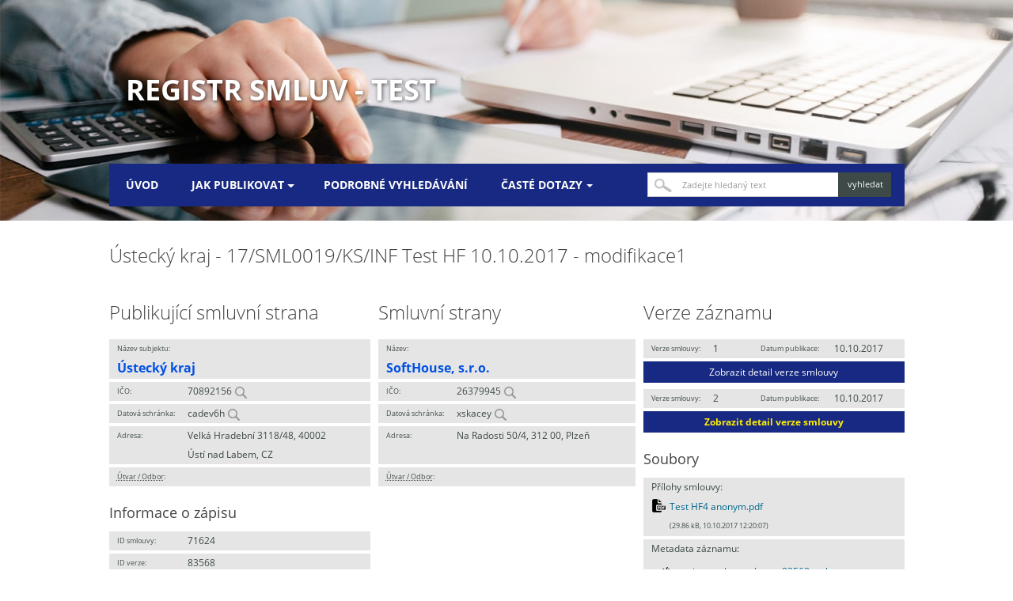

--- FILE ---
content_type: text/html; charset=utf-8
request_url: https://testrs.gov.cz/smlouva/83568
body_size: 2815
content:
<!DOCTYPE html>
<html lang="cs">
<head>
  <meta charset="utf-8">
  <meta http-equiv="X-UA-Compatible" content="IE=edge" />
  <meta name="viewport" content="width=device-width, initial-scale=1.0">
  <meta name="description" content="Registr smluv">
  <meta name="keywords" content="Registr smluv,Veřejná smlouva,Zveřejněná smlouva,Veřejné smlouvy,Portál smluv,Zákon 340/2015,e-government smlouvy">
  <title>Ústecký kraj | Registr smluv</title>
  <link rel="stylesheet" type="text/css" href="/css/normalize.css">
  <link rel="stylesheet" type="text/css" href="/css/grid.css">
  <link rel="stylesheet" type="text/css" href="/css/style.css">
  <script src="/js/webfont.js"></script>
  <script type="text/javascript" src="/js/modernizr.js"></script>
<script type="text/javascript">
  (function(i,s,o,g,r,a,m){
  i['GoogleAnalyticsObject']=r;i[r]=i[r]||function(){
  (i[r].q=i[r].q||[]).push(arguments)},i[r].l=1*new Date();a=s.createElement(o),
  m=s.getElementsByTagName(o)[0];a.async=1;a.src=g;m.parentNode.insertBefore(a,m)
  })(window,document,'script','https://www.google-analytics.com/analytics.js','ga');

  ga('create', "UA-78179124-1", 'auto');
  ga('send', 'pageview');

</script></head>
<body>
  <div class="header">
    <div class="container">
      <h1 class="page-header"><a href="/">Registr smluv - TEST</a></h1>

      <div class="menu">
      	<nav id="nav" role="navigation">
            <a href="#nav" id="toggle" title="Zobrazit navigaci">&nbsp;</a>
            <a href="#" id="" title="Skrýt navigaci">&nbsp;</a>
            <ul class="clearfix toggle">
                    <li><a href="/" role="menuitem">Úvod</a></li>
                    <li>
                      <a href="/stranka/jak-publikovat" aria-haspopup="true"><span>Jak publikovat</span></a>
                      <ul>
                          <li></li>
                      </ul>
                    </li>
                    <li><a href="/vyhledavani" role="menuitem">Podrobné vyhledávání</a></li>
                    <li>
                      <a href="/stranka/caste-dotazy" aria-haspopup="true"><span>Časté dotazy</span></a>
                      <ul>
                          <li><a href="/stranka/otevrena-data">Otevřená data</a></li>
                          <li><a href="/stranka/technicke-dotazy">Technické dotazy</a></li>
                          <li><a href="/stranka/anonymizace-dokumentu">Anonymizace dokumentů</a></li>
                      </ul>
                    </li>
            </ul>
      	</nav>

        <div class="menu-search">
          <div class="w-form">
            <form class="w-clearfix" role="search" method="get" action="/vyhledavani">
              <label for="search">Vyhledat</label>
              <input id="search" type="text" placeholder="Zadejte hledaný text" name="q" class="w-input search-box" alt="Zadejte hledaný text" value="">
              <input type="submit" value="vyhledat" data-wait="Prosím čekejte..." class="w-button search-button" alt="Vyhledat">
            </form>
          </div>
        </div>
      </div>

    </div>
  </div>
<section class="w-section content" role="main">
  <div class="container">
    <div class="w-row">
        <h2>Ústecký kraj - 17/SML0019/KS/INF Test HF 10.10.2017 - modifikace1</h2>
      <div class="row detail">
        <div class="w-col w-col-4 first-col">
          <h2>Publikující smluvní strana</h2>

          <div class="item"><span class="name lg">Název subjektu:</span><span class="value lg">Ústecký kraj</span></div>
          <div class="item"><span class="name">IČO:</span><span class="value">70892156 <a href="/vyhledavani?subject_idnum=70892156" title="Hledat IČO"><img src="https://testrs.gov.cz/images/magnify-glass.png" width="16px" alt="Hledat IČO"></a></span></div>
          <div class="item"><span class="name">Datová schránka:</span><span class="value">cadev6h <a href="/vyhledavani?subject_box=cadev6h" title="Hledat datovou schránku"><img src="https://testrs.gov.cz/images/magnify-glass.png" width="16px" alt="Hledat datovou schránku"></a></span></div>
          <div class="item double"><span class="name">Adresa:</span><span class="value">Velká Hradební 3118/48, 40002 Ústí nad Labem, CZ</span></div>
          <div class="item"><span class="name"><abbr title="Útvar / Odbor / Org. složka">Útvar / Odbor</abbr>:</span><span class="value"></span></div>

          <h3>Informace o zápisu</h3>

          <div class="item"><span class="name">ID smlouvy:</span><span class="value">71624</span></div>
          <div class="item"><span class="name">ID verze:</span><span class="value">83568</span></div>
          <div class="item"><span class="name">Číslo verze:</span><span class="value">2</span></div>
          <div class="item"><span class="name">Zveřejnění:</span><span class="value">10.10.2017 12:32:30</span></div>
            <div class="item"><span class="name"><abbr title="Zveřejňující subjekt">Zveřejňující</abbr>:</span><span class="value">Ústecký kraj</span></div>
            <div class="item"><span class="name">Datová schránka:</span><span class="value">cadev6h</span></div>



          <h3>Smlouva</h3>

          <div class="item"><span class="name">Předmět smlouvy:</span><span class="value">17/SML0019/KS/INF Test HF 10.10.2017 - modifikace1</span></div>
          <div class="item"><span class="name">Datum uzavření:</span><span class="value">10.10.2017</span></div>
          <div class="item"><span class="name">První zveřejnění:</span><span class="value">10.10.2017</span></div>
          <div class="item"><span class="name">Poslední modifikace:</span><span class="value">10.10.2017</span></div>
          <div class="item"><span class="name">Číslo smlouvy / č.j.:</span><span class="value">17/SML0019/KS/INF</span></div>
          <div class="item"><span class="name">Ev. číslo zak. z VVZ:</span></div>
          <div class="item"><span class="name">Podepisující osoba:</span><span class="value">Oldřich Bubeníček </span></div>
          <div class="item"><span class="name">Hodnota bez DPH:</span><span class="value">80 001,00 CZK</span></div>
          <div class="item"><span class="name">Hodnota vč. DPH:</span><span class="value">96 802,00 CZK</span></div>


        </div>

        <div class="w-col w-col-4">
            <h2>Smluvní strany</h2>
                <div class="contractor">
                  <div class="item"><span class="name lg">Název:</span><span class="value lg">SoftHouse, s.r.o.</span></div>
                  <div class="item"><span class="name">IČO:</span><span class="value">26379945 <a href="/vyhledavani?party_idnum=26379945" title="Hledat IČO"><img src="https://testrs.gov.cz/images/magnify-glass.png" width="16px" alt="Hledat IČO"></a></span></div>
                  <div class="item"><span class="name">Datová schránka:</span><span class="value">xskacey <a href="/vyhledavani?party_box=xskacey" title="Hledat datovou schránku"><img src="https://testrs.gov.cz/images/magnify-glass.png" width="16px" alt="Hledat datovou schránku"></a></span></div>
                  <div class="item double"><span class="name">Adresa:</span><span class="value">Na Radosti 50/4, 312 00, Plzeň</span></div>
                  <div class="item"><span class="name"><abbr title="Útvar / Odbor / Org. složka">Útvar / Odbor</abbr>:</span><span class="value"></span></div>
                </div>
        </div>

        <div class="w-col w-col-4 last-col">
            <h2>Verze záznamu</h2>
                <div class="contracts">
                    <div class="item">
                      <div class="first">
                        <span class="name">Verze smlouvy:</span>
                        <span class="value">1</span>
                      </div>
                      <div class="second">
                        <span class="name">Datum publikace:</span>
                        <span class="value">10.10.2017</span>
                      </div>
                    </div>
                    <div class="item">
                      <a class="item-btn" href="/smlouva/83564" role="button">Zobrazit detail verze smlouvy</a>
                    </div>
                </div>
                <div class="contracts active">
                    <div class="item">
                      <div class="first">
                        <span class="name">Verze smlouvy:</span>
                        <span class="value">2</span>
                      </div>
                      <div class="second">
                        <span class="name">Datum publikace:</span>
                        <span class="value">10.10.2017</span>
                      </div>
                    </div>
                    <div class="item">
                      <a class="item-btn" href="/smlouva/83568" role="button">Zobrazit detail verze smlouvy</a>
                    </div>
                </div>

            <h3>Soubory</h3>

            <div class="item">
              <span class="name source">Přílohy smlouvy:</span>
                <span class="value source pdf"><a href="/smlouva/soubor/83280/Test%20HF4%20anonym.pdf">Test HF4 anonym.pdf</a><span class="size">(29.86 kB, 10.10.2017 12:20:07) </span></span>
            </div>
            <div class="item">
              <span class="name source">Metadata záznamu:</span>
              <div class="item"><span class="value source xml"><a href="/smlouva/83568/xml/registr_smluv_smlouva_83568.xml">registr_smluv_smlouva_83568.xml</a></span></div>
              <div class="item"><span class="value source pdf"><a href="/smlouva/83568/pdf/registr_smluv_smlouva_83568.pdf">registr_smluv_smlouva_83568.pdf</a></span></div>
            </div>

            
            <h3>Adresa záznamu</h3>
            <p><a href="https://testrs.gov.cz/smlouva/83568">https://testrs.gov.cz/smlouva/83568</a></p>
        </div>
      </div>
    </div>
  </div>
</section>

  <footer class="w-section footer" role="contentinfo" id="footer">
    <div class="w-clearfix container">
      <div class="links">
        <ul>
              <li><a href="/stranka/prohlaseni-o-pristupnosti">Prohlášení o přístupnosti</a></li>
        </ul>
      </div>
      <div class="logo">
      </div>
      <div class="copyright">v1.7.0 • 2023 © Digitální a informační agentura • Informace jsou poskytovány v souladu se zákonem č. 106/1999 Sb., o svobodném přístupu k informacím.
      </div>
    </div>
  </footer>
  <script type="text/javascript" src="/js/jquery.min.js"></script>
  <script type="text/javascript" src="/js/app.js"></script>
  <script src="/js/doubletaptogo.js"></script>
  <script nonce="0d2d533adaf2d2199c7c7e10936ebf49">
    $('#toggle').click(function() {
        $('.toggle').slideToggle('fast');
        return false;
    });
  </script>
</body>
</html>


--- FILE ---
content_type: text/css
request_url: https://testrs.gov.cz/css/google-fonts.css
body_size: 336
content:
@font-face {
  font-family: 'Open Sans';
  font-style: normal;
  font-weight: 300;
  src: local('Open Sans Light'), local('OpenSans-Light'), url(fonts/DXI1ORHCpsQm3Vp6mXoaTRa1RVmPjeKy21_GQJaLlJI.woff) format('woff');
}
@font-face {
  font-family: 'Open Sans';
  font-style: normal;
  font-weight: 400;
  src: local('Open Sans Regular'), local('OpenSans-Regular'), url(fonts/u-WUoqrET9fUeobQW7jkRT8E0i7KZn-EPnyo3HZu7kw.woff) format('woff');
}
@font-face {
  font-family: 'Open Sans';
  font-style: normal;
  font-weight: 700;
  src: local('Open Sans Bold'), local('OpenSans-Bold'), url(fonts/k3k702ZOKiLJc3WVjuplzBa1RVmPjeKy21_GQJaLlJI.woff) format('woff');
}
@font-face {
  font-family: 'Open Sans';
  font-style: italic;
  font-weight: 400;
  src: local('Open Sans Italic'), local('OpenSans-Italic'), url(fonts/xjAJXh38I15wypJXxuGMBtIh4imgI8P11RFo6YPCPC0.woff) format('woff');
}
